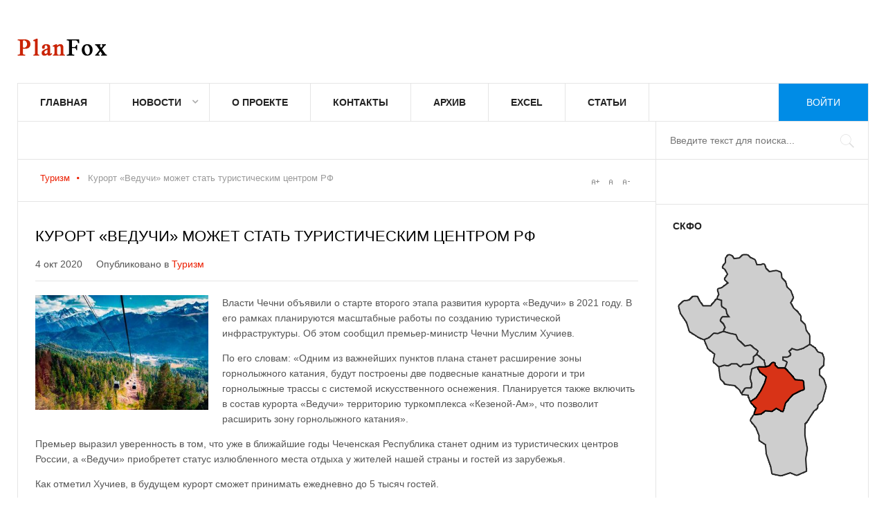

--- FILE ---
content_type: text/html; charset=utf-8
request_url: https://planfox.ru/tourism/3389-veduchi-mozhet-stat-turisticheskim-tsentrom
body_size: 9531
content:
<!DOCTYPE html>
<html lang="ru-ru" >
<head>
		        	<meta name="viewport" content="width=device-width, initial-scale=1, maximum-scale=2.0">
	    <base href="https://planfox.ru/tourism/3389-veduchi-mozhet-stat-turisticheskim-tsentrom" />
	<meta http-equiv="content-type" content="text/html; charset=utf-8" />
	<meta name="keywords" content="Муслим Хучиев, Ведучи, уристический центр" />
	<meta name="author" content="Валерий Ионов" />
	<meta property="og:title" content="Курорт «Ведучи» может стать туристическим центром РФ" />
	<meta property="og:type" content="article" />
	<meta property="og:url" content="https://planfox.ru/tourism/3389-veduchi-mozhet-stat-turisticheskim-tsentrom" />
	<meta property="og:image" content="https://planfox.ru/images/stories/article/chechnya/veduchi1.jpg" />
	<meta property="og:site_name" content="PlanFox.ru - инвестиции СКФО" />
	<meta name="description" content="Власти Чечни объявили о старте второго этапа развития курорта «Ведучи» в 2021 году." />
	<meta name="generator" content="Joomla! - Open Source Content Management" />
	<title>Курорт «Ведучи» может стать туристическим центром РФ</title>
	<link href="https://planfox.ru/templates/pf/images/favicon.ico" rel="shortcut icon" type="image/vnd.microsoft.icon" />
	<link href="/media/system/css/modal.css?497ee9ebed80bdf6275eab3c6efcf941" rel="stylesheet" type="text/css" />
	<link href="https://planfox.ru/templates/pf/css/k2.css" rel="stylesheet" type="text/css" />
	<link href="https://planfox.ru/templates/pf/css/font-awesome.css" rel="stylesheet" type="text/css" />
	<link href="https://planfox.ru/templates/pf/css/normalize.css" rel="stylesheet" type="text/css" />
	<link href="https://planfox.ru/templates/pf/css/layout.css" rel="stylesheet" type="text/css" />
	<link href="https://planfox.ru/templates/pf/css/joomla.css" rel="stylesheet" type="text/css" />
	<link href="https://planfox.ru/templates/pf/css/system/system.css" rel="stylesheet" type="text/css" />
	<link href="https://planfox.ru/templates/pf/css/template.css" rel="stylesheet" type="text/css" />
	<link href="https://planfox.ru/templates/pf/css/menu/menu.css" rel="stylesheet" type="text/css" />
	<link href="https://planfox.ru/templates/pf/css/pf.stuff.css" rel="stylesheet" type="text/css" />
	<link href="https://planfox.ru/templates/pf/css/style1.css" rel="stylesheet" type="text/css" />
	<style type="text/css">
.childcontent .pfcol { width: 250px; }#pfSidebarRight { width: 25%; }
#pfSearch { width: 25%; }
#pfHighlights { width: 75%; }
#pfContent { background-image: none!important; }#pfPageContent { width: 100%; }
#pfPageContent > div { width: 75%; }
#pfContent { width: 100%; }
.pfPage { max-width: 1230px; }
#pfContentWrap > div { width: 100%; }
#menu104 > div,
#menu104 > div > .childcontent-inner { width: 250px; }
#menu154 > div,
#menu154 > div > .childcontent-inner { width: 250px; }

	</style>
	<script type="application/json" class="joomla-script-options new">{"csrf.token":"9a5b584450ac01c6ea308278daf8f771","system.paths":{"root":"","base":""}}</script>
	<script src="/media/jui/js/jquery.min.js?497ee9ebed80bdf6275eab3c6efcf941" type="text/javascript"></script>
	<script src="/media/jui/js/jquery-noconflict.js?497ee9ebed80bdf6275eab3c6efcf941" type="text/javascript"></script>
	<script src="/media/jui/js/jquery-migrate.min.js?497ee9ebed80bdf6275eab3c6efcf941" type="text/javascript"></script>
	<script src="/media/jui/js/bootstrap.min.js?497ee9ebed80bdf6275eab3c6efcf941" type="text/javascript"></script>
	<script src="/media/system/js/mootools-core.js?497ee9ebed80bdf6275eab3c6efcf941" type="text/javascript"></script>
	<script src="/media/system/js/core.js?497ee9ebed80bdf6275eab3c6efcf941" type="text/javascript"></script>
	<script src="/media/system/js/mootools-more.js?497ee9ebed80bdf6275eab3c6efcf941" type="text/javascript"></script>
	<script src="/media/system/js/modal.js?497ee9ebed80bdf6275eab3c6efcf941" type="text/javascript"></script>
	<script src="https://planfox.ru/templates/pf/js/modernizr.js" type="text/javascript"></script>
	<script src="https://planfox.ru/templates/pf/js/pf.scripts.js" type="text/javascript"></script>
	<script src="https://planfox.ru/templates/pf/js/pf.menu.js" type="text/javascript"></script>
	<script src="https://planfox.ru/templates/pf/js/fitvids.jquery.js" type="text/javascript"></script>
	<script type="text/javascript">

		jQuery(function($) {
			SqueezeBox.initialize({});
			initSqueezeBox();
			$(document).on('subform-row-add', initSqueezeBox);

			function initSqueezeBox(event, container)
			{
				SqueezeBox.assign($(container || document).find('a.modal').get(), {
					parse: 'rel'
				});
			}
		});

		window.jModalClose = function () {
			SqueezeBox.close();
		};

		// Add extra modal close functionality for tinyMCE-based editors
		document.onreadystatechange = function () {
			if (document.readyState == 'interactive' && typeof tinyMCE != 'undefined' && tinyMCE)
			{
				if (typeof window.jModalClose_no_tinyMCE === 'undefined')
				{
					window.jModalClose_no_tinyMCE = typeof(jModalClose) == 'function'  ?  jModalClose  :  false;

					jModalClose = function () {
						if (window.jModalClose_no_tinyMCE) window.jModalClose_no_tinyMCE.apply(this, arguments);
						tinyMCE.activeEditor.windowManager.close();
					};
				}

				if (typeof window.SqueezeBoxClose_no_tinyMCE === 'undefined')
				{
					if (typeof(SqueezeBox) == 'undefined')  SqueezeBox = {};
					window.SqueezeBoxClose_no_tinyMCE = typeof(SqueezeBox.close) == 'function'  ?  SqueezeBox.close  :  false;

					SqueezeBox.close = function () {
						if (window.SqueezeBoxClose_no_tinyMCE)  window.SqueezeBoxClose_no_tinyMCE.apply(this, arguments);
						tinyMCE.activeEditor.windowManager.close();
					};
				}
			}
		};
		
 $PFMenu = { height:true, width:true, duration: 500 };
$PF_TMPL_URL = "https://planfox.ru/templates/pf";

$PF_URL = "https://planfox.ru/";

function showin(name_id, title)
{
 var obj=document.getElementById(name_id);
 //document.getElementById('mapskfo-title').innerHTML = title;
 if(obj.style.display=='inline')
  obj.style.display='inline';
 else
  obj.style.display='inline';
}


function hide_region(name_id)
{
 var obj=document.getElementById(name_id);
 if(obj.style.display=='inline')
  obj.style.display='none';
 else
  obj.style.display='inline';
}

	</script>
	<link rel="apple-touch-icon" href="https://planfox.ru/templates/pf/images/touch-device.png">
	<link rel="apple-touch-icon-precomposed" href="https://planfox.ru/templates/pf/images/touch-device.png">

    <link rel="stylesheet" href="https://planfox.ru/templates/pf/css/small.desktop.css" media="(max-width: 1230px)" />
<link rel="stylesheet" href="https://planfox.ru/templates/pf/css/tablet.css" media="(max-width: 1024px)" />
<link rel="stylesheet" href="https://planfox.ru/templates/pf/css/small.tablet.css" media="(max-width: 820px)" />
<link rel="stylesheet" href="https://planfox.ru/templates/pf/css/mobile.css" media="(max-width: 580px)" />

<!--[if IE 9]>
<link rel="stylesheet" href="https://planfox.ru/templates/pf/css/ie/ie9.css" type="text/css" />
<![endif]-->

<!--[if IE 8]>
<link rel="stylesheet" href="https://planfox.ru/templates/pf/css/ie/ie8.css" type="text/css" />
<![endif]-->

<!--[if lte IE 7]>
<link rel="stylesheet" href="https://planfox.ru/templates/pf/css/ie/ie7.css" type="text/css" />
<![endif]-->

<!--[if lte IE 9]>
<script type="text/javascript" src="https://planfox.ru/templates/pf/js/ie.js"></script>
<![endif]-->

	 	<script
		async="async"
		src="//cdn-rtb.sape.ru/rtb-b/js/839/2/1839.js"
		type="text/javascript">
	</script>
</head>
<body data-tablet-width="1024" data-tablet-small-width="820" data-mobile-width="580" data-smoothscroll="1">	
			
		
	<div id="pfBg" class="pfPage">
		<div id="pfTopBar" data-menu-type="classic">
		    
          <a href="https://planfox.ru/" id="pfLogo" class="cssLogo"></a>
     		    
		      
		    
		    <div id="pfTopNav">
								<div id="pfMainMenu" class="pfMenuClassic">
				        <nav id="pfExtraMenu" class="pfMenu">
<ul class="pfmenu level0"><li  class="first"><a href="https://planfox.ru/"  class=" first" id="menu101"  >Главная</a></li><li  class="haschild"><a href="/news"  class=" haschild" id="menu104"  >Новости</a><div class="childcontent">
<div class="childcontent-inner">
<div class="pfcol pfcol  first"><ul class="pfmenu level1"><li  class="first haschild"><a href="/economy"  class=" first haschild" id="menu154"  >Экономика</a><div class="childcontent">
<div class="childcontent-inner">
<div class="pfcol pfcol  first"><ul class="pfmenu level2"><li  class="first"><a href="/agronomy"  class=" first" id="menu161"  >Сельское хозяйство</a></li><li  class="last"><a href="/industry"  class=" last" id="menu162"  >Промышленность</a></li></ul></div>
</div>
</div></li><li ><a href="/politics"  id="menu155"  >Политика</a></li><li ><a href="/society"  id="menu156"  >Общество</a></li><li ><a href="/sport"  id="menu157"  >Спорт</a></li><li ><a href="/incidents"  id="menu158"  >Происшествия</a></li><li ><a href="/culture"  id="menu159"  >Культура</a></li><li  class="last"><a href="/tourism"  class=" last" id="menu160"  >Туризм</a></li></ul></div>
</div>
</div></li><li ><a href="/about"  id="menu122"  >О проекте</a></li><li ><a href="/contact"  id="menu125"  >Контакты</a></li><li ><a href="/archive"  id="menu128"  >Архив</a></li><li ><a href="/excel"  id="menu192"  >Excel</a></li><li  class="last"><a href="/a"  class=" last" id="menu193"  >Статьи</a></li></ul>
</nav>				</div>
										
				<div id="pfMobileMenu" class="pfPage"> 
					<i id="mobile-menu-toggler" class="fa fa-bars"></i>
				   	<select id="mobileMenu" onChange="window.location.href=this.value;" class="chzn-done">
				       <option  value="https://planfox.ru/">Главная</option><option  value="/news">Новости</option><option  value="/economy">&mdash; Экономика</option><option  value="/agronomy">&mdash;&mdash; Сельское хозяйство</option><option  value="/industry">&mdash;&mdash; Промышленность</option><option  value="/politics">&mdash; Политика</option><option  value="/society">&mdash; Общество</option><option  value="/sport">&mdash; Спорт</option><option  value="/incidents">&mdash; Происшествия</option><option  value="/culture">&mdash; Культура</option><option  value="/tourism">&mdash; Туризм</option><option  value="/about">О проекте</option><option  value="/contact">Контакты</option><option  value="/archive">Архив</option><option  value="/excel">Excel</option><option  value="/a">Статьи</option>				   	</select>
				</div>
			     
			     			     			        	<a href="/login" id="pfLogin">
		        		Войти		        	</a>
		        			         		         
		           
			 </div>
			 
			 			 <div id="pfToolbar">
			 	 
			 	
			 				 	
			 		
			 	<div id="pfSearch">
			 		<form action="/tourism" method="post">
	<div class="search">
		<input name="searchword" id="mod-search-searchword" maxlength="200"  class="inputbox" type="text" size="20" placeholder="Введите текст для поиска..." />	<input type="hidden" name="task" value="search" />
	<input type="hidden" name="option" value="com_search" />
	<input type="hidden" name="Itemid" value="120" />
	</div>
</form>

			 	</div>
			 	   
			 </div>
			 		</div>
	
		<div id="pfPageContent">	
	    	<div>
		    	<section id="pfContent">
										
										<section id="pfBreadcrumb">
												
<div class="breadcrumbs">
<ul><li><a href="/tourism?subcat=0" class="pathway">Туризм</a></li> <li class="pathway separator"><i class="fa  fa-circle"></i></li> <li class="pathway">Курорт «Ведучи» может стать туристическим центром РФ</li></ul></div>
												
													
<div id="pfTools">
	<a href="#" id="pfToolsInc">A+</a>
	<a href="#" id="pfToolsReset">A</a>
	<a href="#" id="pfToolsDec">A-</a>
</div>											</section>
										
										
										
					<div id="pfContentWrap">
						<div>
							
								
							
							<section id="pfMainbody">
								
<article class="item-page " itemscope itemtype="https://schema.org/Article">
		<meta itemprop="inLanguage" content="ru-RU" />
                    
                    <header>
                                        <h1 itemprop="name">
                         Курорт «Ведучи» может стать туристическим центром РФ                    </h1>
                                                            <ul>
                                                           
                                                            <li><time datetime="2020-10-04T17:35:38+03:00" itemprop="datePublished">4 окт 2020</time></li>
                                                                                                                        <li class="itemCategory">
                                                                                                                        Опубликовано в <a href="/tourism" itemprop="genre">Туризм</a>                                                                      </li>
                                                  </ul>
                              </header>
                    
        <div class="itemBodyWrap">
          <div class="itemBody">
          		          			<div class="img-fulltext-left"> <img
          				 src="/images/stories/article/chechnya/veduchi1.jpg" alt="" itemprop="image"/> </div>
          			          
                                                                                                    
                                                            			
					<span itemprop="articleBody">
					<p>Власти Чечни объявили о старте второго этапа развития курорта «Ведучи» в 2021 году. В его рамках планируются масштабные работы по созданию туристической инфраструктуры. Об этом сообщил премьер-министр Чечни Муслим Хучиев.</p>
 
<p>По его словам: «Одним из важнейших пунктов плана станет расширение зоны горнолыжного катания, будут построены две подвесные канатные дороги и три горнолыжные трассы с системой искусственного оснежения. Планируется также включить в состав курорта «Ведучи» территорию туркомплекса «Кезеной-Ам», что позволит расширить зону горнолыжного катания».</p>
<p>Премьер выразил уверенность в том, что уже в ближайшие годы Чеченская Республика станет одним из туристических центров России, а «Ведучи» приобретет статус излюбленного места отдыха у жителей нашей страны и гостей из зарубежья.</p>
<p>Как отметил Хучиев, в будущем курорт сможет принимать ежедневно до 5 тысяч гостей.</p>
<p>Это заявление премьера взаимосвязано с поручением заместителя председателя правительства - полномочного представителя президента в ДФО Юрия Трутнева, который курирует Северный Кавказ и побывал с рабочей поездкой в регионе в августе этого года.</p>
<p>Развитие туризма в Чечне получит приоритетное развитие. Созданием курортов и привлечением инвесторов в регион, в том числе иностранных, должны заняться федеральные ведомства. С этой целью до 30 октября разработают «дорожную карту».</p>
<p>Согласно информации, создание «дорожной карты» по развитию туризма на территории Чечни с учетом возможности привлечения туристов и инвесторов из стран Ближнего Востока предстоит Ростуризму, Минэкономразвития, Минприроды и МИД России.</p>
<p>Кроме того, продолжится работа по переформатированию проекта курорта «Ведучи» в Чечне. По поручению Трутнева Минэкомразвития и Минфину - именно эти два ведомства   должны предоставить план развития курорта и принять меры к оптимизации финансирования второго этапа, который должен начаться в 2021 году.</p>
                    </span>
					
										
					
                                                            					
						<ul class="tags inline">
																	<li class="tag-7 tag-list0" itemprop="keywords">
					<a href="/chechnya" class="label label-info">
						Чеченская Республика					</a>
				</li>
						</ul>
          </div>
          
                    
          
          
          
          </div>
          
          
          
                    
           
</article>							</section>
							
													</div>
						
											</div>
		    	</section>
		    	
		    			    	<section id="pfBottom1">
		    		<div class="pfCols6 pfEqualColumns">
		    			<div class="box  pfmod-1"><h3 class="header">Последние новости</h3><div class="content"><ul class="latestnews mod-list">
	<li itemscope itemtype="https://schema.org/Article">
		<a href="/agronomy/3548-pravitelstvo-rf-v-2024g-vydelit-2-8-mlrd-rub-na-razvitie-apk-dagestana" itemprop="url">
			<span itemprop="name">
				Правительство РФ в 2024г выделит 2,8 млрд руб. на развитие АПК Дагестана			</span>
		</a>
	</li>
	
		
	<li itemscope itemtype="https://schema.org/Article">
		<a href="/economy/3547-obnovlenie-zhkkh-v-dagestane-reshit-problemnye-voprosy-izhs" itemprop="url">
			<span itemprop="name">
				Обновление ЖКХ в Дагестане решит проблемные вопросы ИЖС			</span>
		</a>
	</li>
	
		
	<li itemscope itemtype="https://schema.org/Article">
		<a href="/economy/3546-proryvnye-proekty-kbr" itemprop="url">
			<span itemprop="name">
				Прорывные проекты КБР к началу 2024г создали 800 новых рабочих мест			</span>
		</a>
	</li>
	
	<li itemscope itemtype="https://schema.org/Article"></li>		 
		 
			
	<li itemscope itemtype="https://schema.org/Article">
		<a href="/investment/3545-sozdanie-prikaspijskogo-turklastera" itemprop="url">
			<span itemprop="name">
				Создание прикаспийского туркластера в Дагестане оценивается в 70 млрд рублей			</span>
		</a>
	</li>
	
		
	<li itemscope itemtype="https://schema.org/Article">
		<a href="/agronomy/3544-dagestan-otchitalsya-ob-uvelichenii-obema-selkhozproduktsii-v-2023g" itemprop="url">
			<span itemprop="name">
				Дагестан отчитался об увеличении объема сельхозпродукции в 2023г на 6%			</span>
		</a>
	</li>
	
		
</ul>
</div></div>
		    		</div>
		    	</section>
		    			    	
		    				</div>
						<aside id="pfSidebarRight">
				<div>
					<div class="box none"><div class="content"><div class="bannergroupnone">

	<div class="banneritem">
										<div id="SRTB_3976"></div>				<div class="clr"></div>
	</div>

</div>
</div></div><div class="box "><h3 class="header">СКФО</h3><div class="content"><div id="main" style="width:230px; height: 340px; background: url('/./modules/mod_skfo/images/region.png')  top left no-repeat; position: relative; display: inline-block;">

			<div style="position: absolute; top: 11px; left: 63px; cursor: hand; display: inline-block;">
			<div id="stavropolye_target" style="top: 0px; left: 0px; display:none;">
				<div style="width: 136px; height: 167px; position: absolute; top:0px; left:0px; background: url(/./modules/mod_skfo/images/stavropolye.png); display: inline-block;"> </div>
			</div >
		</div >	
					<div style="position: absolute; top: 167px; left: 111px; cursor: hand; display: inline-block;">
			<div id="chechnya_target" style="top: 0px; left: 0px; display:inline;">
				<div style="width: 80px; height: 79px; position: absolute; top:0px; left:0px; background: url(/./modules/mod_skfo/images/chechnya.png); display: inline-block;"> </div>
			</div >
		</div >	
					<div style="position: absolute; top: 141px; left: 111px; cursor: hand; display: inline-block;">
			<div id="dagestan_target" style="top: 0px; left: 0px; display:none;">
				<div style="width: 112px; height: 193px; position: absolute; top:0px; left:0px; background: url(/./modules/mod_skfo/images/dagestan.png); display: inline-block;"> </div>
			</div >
		</div >	
					<div style="position: absolute; top: 70px; left: 6px; cursor: hand; display: inline-block;">
			<div id="kchr_target" style="top: 0px; left: 0px; display:none;">
				<div style="width: 78px; height: 68px; position: absolute; top:0px; left:0px; background: url(/./modules/mod_skfo/images/kchr.png); display: inline-block;"> </div>
			</div >
		</div >	
					<div style="position: absolute; top: 174px; left: 98px; cursor: hand; display: inline-block;">
			<div id="ingushetiya_target" style="top: 0px; left: 0px; display:none;">
				<div style="width: 39px; height: 53px; position: absolute; top:0px; left:0px; background: url(/./modules/mod_skfo/images/ingushetiya.png); display: inline-block;"> </div>
			</div >
		</div >	
					<div style="position: absolute; top: 121px; left: 44px; cursor: hand; display: inline-block;">
			<div id="kbr_target" style="top: 0px; left: 0px; display:none;">
				<div style="width: 81px; height: 55px; position: absolute; top:0px; left:0px; background: url(/./modules/mod_skfo/images/kbr.png); display: inline-block;"> </div>
			</div >
		</div >	
					<div style="position: absolute; top: 155px; left: 65px; cursor: hand; display: inline-block;">
			<div id="osetiya_target" style="top: 0px; left: 0px; display:none;">
				<div style="width: 70px; height: 60px; position: absolute; top:0px; left:0px; background: url(/./modules/mod_skfo/images/osetiya.png); display: inline-block;"> </div>
			</div >
		</div >	
			

	<img src="/./modules/mod_skfo/images/map.png" width="230px" height="340px" border="0" usemap="#Map" style="position: absolute; top: 0px; left: 0px;" alt="SKFO MAP" />
	<map name="Map" id="map-skfo" style="cursor: pointer; cursor: hand; display: inline-block; background: #CCCCCC;">
		<area shape="poly" coords="79,12, 74,16, 71,29, 77,42, 77,40, 74,46, 77,53, 64,62, 64,76, 71,79, 72,87, 78,93, 84,101, 75,102, 70,106, 75,115, 74,122, 91,128, 94,134, 104,141, 111,141, 123,151, 122,152, 131,164, 134,172, 144,167, 147,169, 150,172, 151,174, 160,174, 164,168, 161,174, 164,168, 158,164, 158,160, 166,159, 169,156, 168,151, 172,147, 179,149, 197,141, 197,130, 192,122, 192,113, 185,107, 185,101, 175,91, 169,82, 174,75, 171,65, 164,59, 165,59, 163,52, 158,47, 157,40, 154,36, 149,35, 143,36, 140,37, 137,34, 135,31, 133,26, 127,26, 121,26, 119,19, 113,15, 110,12, 102,12, 99,14, 97,16, 92,17, 88,17, 85,13" href="/stavropolye" alt="Ставропольский край" title="Ставропольский край"
				onmouseover="showin('stavropolye_target', 'Ставропольский край')" onmouseout="hide_region('stavropolye_target')" /> <area shape="poly" coords="112,225, 120,235, 118,243, 123,243, 128,243, 134,238, 144,238, 150,234, 158,239, 162,228, 169,219, 173,214, 180,211, 184,209, 189,207, 189,197, 186,195, 176,194, 162,177, 153,177, 148,173, 148,170, 144,170, 140,174, 135,175, 129,176, 123,176, 126,181, 133,187, 136,189, 136,192, 133,199, 130,205, 127,211, 124,216, 122,219, 117,223" href="/chechnya" alt="Чеченская Республика" title="Чеченская Республика"
				onmouseover="showin('chechnya_target', 'Чеченская Республика')" onmouseout="hide_region('chechnya_target')" /> <area shape="poly" coords="117,244, 112,251, 113,254, 118,260, 122,268, 125,273, 125,282, 134,288, 135,301, 137,304, 140,314, 142,322, 144,329, 156,333, 159,332, 170,329, 180,332, 193,326, 192,308, 195,297, 195,293, 193,284, 191,275, 192,258, 200,246, 204,239, 209,235, 210,230, 216,224, 218,217, 220,210, 221,204, 222,201, 220,197, 219,193, 218,191, 213,187, 212,179, 218,173, 219,162, 217,156, 210,153, 207,148, 199,143, 195,145, 188,148, 182,150, 178,150, 174,149, 170,151, 169,152, 171,156, 169,158, 166,161, 161,160, 160,161, 160,164, 165,167, 163,176, 167,180, 172,186, 176,191, 178,193, 188,194, 190,208, 184,209, 179,213, 175,214, 171,219, 167,224, 164,228, 163,232, 160,239, 150,235, 144,239, 134,238, 128,243, 118,244" href="/dagestan" alt="Республика Дагестан" title="Республика Дагестан"
				onmouseover="showin('dagestan_target', 'Республика Дагестан')" onmouseout="hide_region('dagestan_target')" /> <area shape="poly" coords="29,73, 24,78, 19,79, 16,79, 9,85, 11,98, 20,111, 22,118, 24,123, 35,131, 45,135, 52,131, 58,126, 65,126, 73,123, 74,118, 73,113, 69,110, 69,105, 71,102, 73,101, 70,104, 71,102, 79,101, 78,98, 77,93, 70,88, 70,80, 67,78, 63,78, 56,86, 44,86, 36,74" href="/kchr" alt="Карачаево-Черкесская Республика" title="Карачаево-Черкесская Республика"
				onmouseover="showin('kchr_target', 'Карачаево-Черкесская Республика')" onmouseout="hide_region('kchr_target')" /> <area shape="poly" coords="100,214, 100,216, 109,216, 112,224, 118,221, 121,219, 125,211, 129,204, 132,198, 134,193, 135,190, 130,186, 126,183, 124,179, 122,176, 115,178, 114,186, 113,191, 115,197, 115,203, 113,205, 109,205, 107,206, 104,208, 102,211" href="/ingushetiya" alt="Республика Ингушетия" title="Республика Ингушетия"
				onmouseover="showin('ingushetiya_target', 'Республика Ингушетия')" onmouseout="hide_region('ingushetiya_target')" /> <area shape="poly" coords="46,136, 51,148, 60,156, 58,167, 66,174, 74,172, 79,173, 84,169, 93,170, 98,173, 99,173, 101,171, 112,170, 115,167, 116,160, 120,156, 122,153, 113,145, 105,146, 94,135, 91,129, 81,126, 74,124, 66,127, 60,127, 53,132, 47,135" href="/kbr" alt="Кабардино-Балкарская Республика" title="Кабардино-Балкарская Республика"
				onmouseover="showin('kbr_target', 'Кабардино-Балкарская Республика')" onmouseout="hide_region('kbr_target')" /> <area shape="poly" coords="68,176, 67,183, 69,193, 72,197, 75,201, 77,201, 89,203, 93,206, 100,214, 102,209, 105,205, 109,204, 113,205, 114,200, 112,195, 112,188, 113,181, 114,177, 119,176, 123,175, 130,175, 134,174, 133,171, 132,167, 127,163, 122,158, 118,160, 117,168, 113,172, 103,172, 98,176, 96,175, 93,172, 85,171, 82,173, 79,174, 75,173" href="/osetiya" alt="Республика Северная Осетия-Алания" title="Республика Северная Осетия-Алания"
				onmouseover="showin('osetiya_target', 'Республика Северная Осетия-Алания')" onmouseout="hide_region('osetiya_target')" /> 	</map>
</div>

</div></div><div class="box "><div class="content"><div class="bannergroup">

	<div class="banneritem">
										<script async src="//pagead2.googlesyndication.com/pagead/js/adsbygoogle.js"></script>
<!-- PlanFox right -->
<ins class="adsbygoogle"
     style="display:inline-block;width:240px;height:400px"
     data-ad-client="ca-pub-9999824698569029"
     data-ad-slot="5980958731"></ins>
<script>
(adsbygoogle = window.adsbygoogle || []).push({});
</script>				<div class="clr"></div>
	</div>

</div>
</div></div><div class="box "><div class="content"><!-- Yandex.Metrika counter --><script type="text/javascript">(function (d, w, c) { (w[c] = w[c] || []).push(function() { try { w.yaCounter13973299 = new Ya.Metrika({id:13973299, enableAll: true, webvisor:true}); } catch(e) {} }); var n = d.getElementsByTagName("script")[0], s = d.createElement("script"), f = function () { n.parentNode.insertBefore(s, n); }; s.type = "text/javascript"; s.async = true; s.src = (d.location.protocol == "https:" ? "https:" : "http:") + "//mc.yandex.ru/metrika/watch.js"; if (w.opera == "[object Opera]") { d.addEventListener("DOMContentLoaded", f); } else { f(); } })(document, window, "yandex_metrika_callbacks");</script><noscript><div><img src="//mc.yandex.ru/watch/13973299" style="position:absolute; left:-9999px;" alt="" /></div></noscript><!-- /Yandex.Metrika counter -->


<!-- Yandex.Metrika informer --> <a href="https://metrika.yandex.ru/stat/?id=46487559&amp;from=informer" target="_blank" rel="nofollow"><img src="https://informer.yandex.ru/informer/46487559/3_0_ECECECFF_CCCCCCFF_0_uniques" style="width:88px; height:31px; border:0;" alt="Яндекс.Метрика" title="Яндекс.Метрика: данные за сегодня (просмотры, визиты и уникальные посетители)" /></a> <!-- /Yandex.Metrika informer --> <!-- Yandex.Metrika counter --> <script type="text/javascript" > (function (d, w, c) { (w[c] = w[c] || []).push(function() { try { w.yaCounter46487559 = new Ya.Metrika({ id:46487559, clickmap:true, trackLinks:true, accurateTrackBounce:true }); } catch(e) { } }); var n = d.getElementsByTagName("script")[0], s = d.createElement("script"), f = function () { n.parentNode.insertBefore(s, n); }; s.type = "text/javascript"; s.async = true; s.src = "https://mc.yandex.ru/metrika/watch.js"; if (w.opera == "[object Opera]") { d.addEventListener("DOMContentLoaded", f, false); } else { f(); } })(document, window, "yandex_metrika_callbacks"); </script> <noscript><div><img src="https://mc.yandex.ru/watch/46487559" style="position:absolute; left:-9999px;" alt="" /></div></noscript> <!-- /Yandex.Metrika counter --></div></div>
				</div>
			</aside>
					</div>
		
		    </div>
    
        
        
        
        
    
<footer id="pfFooter">
	<div class="pfPage">
				<div id="pfFooterArea">
						<a href="#pfBg" id="pfBackToTop">На верх</a>
						
				
		</div>
				
				<div id="pfFooterNav">
			
		</div>
				
				 
		<p id="pfCopyrights">При использовании материалов в сети Интернет, в том числе при цитировании и в обзорах печати, гиперссылка на PlanFox.ru обязательна. Нарушение авторских прав преследуется по закону.</p>
				
			</div>
</footer>   	

<!-- +1 button -->

<script type="text/javascript">
  window.___gcfg = {
    lang: 'en-GB',
    parsetags: 'onload'
  };
</script>
<script src="//apis.google.com/js/platform.js"  async defer></script>


<!-- twitter -->


<!-- Pinterest script --> 
   		
	
	<script>
	jQuery(document).ready(function(){
   		// Target your .container, .wrapper, .post, etc.
   		jQuery("body").fitVids();
	});
	</script>
	<script>
  (function(i,s,o,g,r,a,m){i['GoogleAnalyticsObject']=r;i[r]=i[r]||function(){
  (i[r].q=i[r].q||[]).push(arguments)},i[r].l=1*new Date();a=s.createElement(o),
  m=s.getElementsByTagName(o)[0];a.async=1;a.src=g;m.parentNode.insertBefore(a,m)
  })(window,document,'script','https://www.google-analytics.com/analytics.js','ga');

  ga('create', 'UA-8902033-4', 'auto');
  ga('send', 'pageview');

</script>


<!-- Yandex.Metrika counter --> <script type="text/javascript" > (function (d, w, c) { (w[c] = w[c] || []).push(function() { try { w.yaCounter46487559 = new Ya.Metrika({ id:46487559, clickmap:true, trackLinks:true, accurateTrackBounce:true }); } catch(e) { } }); var n = d.getElementsByTagName("script")[0], s = d.createElement("script"), f = function () { n.parentNode.insertBefore(s, n); }; s.type = "text/javascript"; s.async = true; s.src = "https://mc.yandex.ru/metrika/watch.js"; if (w.opera == "[object Opera]") { d.addEventListener("DOMContentLoaded", f, false); } else { f(); } })(document, window, "yandex_metrika_callbacks"); </script> <noscript><div><img src="https://mc.yandex.ru/watch/46487559" style="position:absolute; left:-9999px;" alt="" /></div></noscript> <!-- /Yandex.Metrika counter -->
</body>
</html>

--- FILE ---
content_type: text/html; charset=utf-8
request_url: https://www.google.com/recaptcha/api2/aframe
body_size: 267
content:
<!DOCTYPE HTML><html><head><meta http-equiv="content-type" content="text/html; charset=UTF-8"></head><body><script nonce="Wl1gOk1L3gkodzRkqejClA">/** Anti-fraud and anti-abuse applications only. See google.com/recaptcha */ try{var clients={'sodar':'https://pagead2.googlesyndication.com/pagead/sodar?'};window.addEventListener("message",function(a){try{if(a.source===window.parent){var b=JSON.parse(a.data);var c=clients[b['id']];if(c){var d=document.createElement('img');d.src=c+b['params']+'&rc='+(localStorage.getItem("rc::a")?sessionStorage.getItem("rc::b"):"");window.document.body.appendChild(d);sessionStorage.setItem("rc::e",parseInt(sessionStorage.getItem("rc::e")||0)+1);localStorage.setItem("rc::h",'1769742276317');}}}catch(b){}});window.parent.postMessage("_grecaptcha_ready", "*");}catch(b){}</script></body></html>